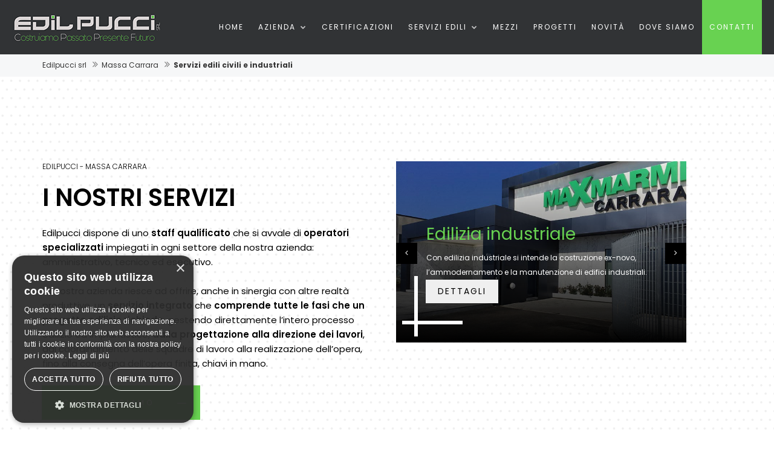

--- FILE ---
content_type: text/html; charset=UTF-8
request_url: https://www.edilpucci.com/servizi-edili.html
body_size: 5997
content:

 <!DOCTYPE html>
<html lang="it-IT">
<head>
<title>Servizi Edili - Edilpucci srl Massa Carrara e Versilia</title>
<meta name="description" content="Edilpucci riesce ad offrire un servizio integrato che comprende tutte le fasi che un progetto edilizio richiede; gestendo direttamente l’intero processo edilizio ed impiantistico, dalla progettazione alla direzione dei lavori.">
<meta http-equiv="Content-Type" content="text/html; charset=utf-8" />
<meta name="viewport" content="width=device-width, initial-scale=1.0, maximum-scale=1.0, user-scalable=0">
<meta http-equiv="X-UA-Compatible" content="IE=edge">
<meta name="format-detection" content="telephone=no">
<meta name="author" content="Futuro Internet">
<link rel="apple-touch-icon-precomposed" href="https://www.edilpucci.com/images/favicon-apple.png"/>
<link rel="icon" href="https://www.edilpucci.com/images/favicon.png" type="image/x-icon">  
<link rel="apple-touch-icon" sizes="57x57" href="https://www.edilpucci.com/images/apple-icon-57x57.png">
<link rel="apple-touch-icon" sizes="60x60" href="https://www.edilpucci.com/images/apple-icon-60x60.png">
<link rel="apple-touch-icon" sizes="72x72" href="https://www.edilpucci.com/images/apple-icon-72x72.png">
<link rel="apple-touch-icon" sizes="76x76" href="https://www.edilpucci.com/images/apple-icon-76x76.png">
<link rel="apple-touch-icon" sizes="114x114" href="https://www.edilpucci.com/images/apple-icon-114x114.png">
<link rel="apple-touch-icon" sizes="120x120" href="https://www.edilpucci.com/imagesg/apple-icon-120x120.png">
<link rel="apple-touch-icon" sizes="144x144" href="https://www.edilpucci.com/images/apple-icon-144x144.png">
<link rel="apple-touch-icon" sizes="152x152" href="https://www.edilpucci.com/images/apple-icon-152x152.png">
<link rel="apple-touch-icon" sizes="180x180" href="https://www.edilpucci.com/images/apple-icon-180x180.png">
<link rel="icon" type="image/png" sizes="192x192"  href="https://www.edilpucci.com/images/android-icon-192x192.png">
<link rel="manifest" href="https://www.edilpucci.com/images/manifest.json">
<meta name="msapplication-TileColor" content="#000000">
<meta name="msapplication-TileImage" content="https://www.edilpucci.com/assets/imges/ms-icon-144x144.png">
<!-- Chrome, Firefox OS and Opera -->
<meta name="theme-color" content="#000000">
<!-- Windows Phone -->
<meta name="msapplication-navbutton-color" content="#000000">
<!-- iOS Safari -->
<meta name="apple-mobile-web-app-capable" content="yes">
<meta name="apple-mobile-web-app-status-bar-style" content="#000000">
<!-- [if lt IE 9]>
<script src="https://www.edilpucci.com/js/html5shiv.min.js"></script>
<script src="https://www.edilpucci.com/js/respond.min.js"></script>
<![endif] -->

<link rel="stylesheet" type="text/css" href="https://www.edilpucci.com/css/bootstrap.min.css">
<link rel="stylesheet" type="text/css" href="/css/fontawesome/css/font-awesome.min.css">
<link rel="stylesheet" type="text/css" href="https://www.edilpucci.com/css/owl.carousel.min.css">
<link rel="stylesheet" type="text/css" href="https://www.edilpucci.com/css/magnific-popup.min.css">
<link rel="stylesheet" type="text/css" href="https://www.edilpucci.com/css/style.css">
<link rel="stylesheet" type="text/css" href="https://www.edilpucci.com/css/rev-slider-4.css">

<link rel="stylesheet" type="text/css" href="https://www.edilpucci.com/plugins/revolution/revolution/css/settings.css">
<link rel="stylesheet" type="text/css" href="https://www.edilpucci.com/plugins/revolution/revolution/css/navigation.css">

<link href="https://fonts.googleapis.com/css?family=Poppins:300,300i,400,400i,500,500i,600,600i,700,800,800i,900" rel="stylesheet">
<link href="https://fonts.googleapis.com/css?family=Roboto+Condensed:300,300i,400,400i,700,700i" rel="stylesheet">
<link href="https://fonts.googleapis.com/css?family=Crete+Round:400,400i&amp;subset=latin-ext" rel="stylesheet">

<script type="text/javascript" charset="UTF-8" src="//cdn.cookie-script.com/s/c962c0a3f31db81999ec780d356b0af1.js"></script>
<script type='application/ld+json'>
{
    "@context": "http://www.schema.org",
    "@type": "LocalBusiness",
    "name": "Edilpucci",
    "telephone": "335 7377962",
    "url": "https://www.edilpucci.com/",
    "logo": "https://www.edilpucci.com/images/edilpucci-edilizia-industriale-civile-massa-carrara-versilia.png",
    "image": "https://www.edilpucci.com/images/main-slider/edilpucci-edilizia-industriale-civile-massa-carrara-versilia.jpg",
    "description": "Edilpucci srl a Massa Carrara si occupa di edilizia industriale e civile, manutenzioni, ristrutturazioni e urbanizzazioni in toscana e liguria.",
    "address": {
        "@type": "PostalAddress",
        "streetAddress": "Via Candia 18 BIS",
        "addressLocality": "Massa Carrara",
        "addressRegion": "Toscana",
        "postalCode": "54100",
        "addressCountry": "Italia"
    },
    "geo": {
        "@type": "GeoCoordinates",
        "latitude": "44.04175088332289",
        "longitude": "10.093402657023306"
    },                                                       
    "contactPoint": {
        "@type": "ContactPoint",
        "telephone": "+39 335 7377962"
    }
}
 </script><script src="https://www.edilpucci.com/iris/vendor/jquery/jquery-3.4.1.min.js"></script>
</head>
<body class="footer-fixed">
	<div class="page-wraper">

       
        <header class="site-header header-style-1  nav-wide">
            <div class="sticky-header main-bar-wraper">

                <div class="main-bar bg-dark p-t10" style="background: #313335;">
                    <div class="container">
                        <div class="logo-header">
                        	<div class="logo-header-inner logo-header-one">
                            	<a href="https://www.edilpucci.com/">
                                 <img src="https://www.edilpucci.com/images/edilpucci-edilizia-industriale-civile-massa-carrara-versilia.png" width="250" height="49" alt="Edilpucci - Edilizia industriale e civile Massa Carrara">
                            </a>
                            </div>
                        </div>



                        <button data-target=".header-nav" data-toggle="collapse" type="button" class="navbar-toggle collapsed">
                            <span class="sr-only">Toggle navigation</span>
                            <span class="icon-bar"></span>
                            <span class="icon-bar"></span>
                            <span class="icon-bar"></span>
                        </button>



                         
                        <div class="header-nav navbar-collapse collapse">
                            <ul class="nav navbar-nav">
                    <li class=""><a href="https://www.edilpucci.com/" title="Home"> Home</a></li>
                                           <li class="dropdown ">
                               <a href="https://www.edilpucci.com/#" title="Azienda">
                                                                      Azienda  <i class="fa fa-chevron-down d-md-inline-block"></i></a>
                               <ul class="sub-menu">
                                   <li class="menu-item">
                     <a href="https://www.edilpucci.com/chi-siamo.html" class="">
                      Chi siamo                     </a>
                     </li>
                                                          </ul>
                             </li>
                    	  <li class=""><a href="https://www.edilpucci.com/certificazioni.html" title="Certificazioni"> Certificazioni</a></li>
                                           <li class="dropdown current">
                               <a href="https://www.edilpucci.com/servizi-edili.html" title="Servizi edili">
                                                                      Servizi edili  <i class="fa fa-chevron-down d-md-inline-block"></i></a>
                               <ul class="sub-menu">
                                   <li class="menu-item">
                     <a href="https://www.edilpucci.com/servizi-edili/edilizia-industriale.html" class="">
                      Edilizia industriale                     </a>
                     </li>
                                              <li class="menu-item">
                     <a href="https://www.edilpucci.com/servizi-edili/edilizia-residenziale.html" class="">
                      Edilizia residenziale                     </a>
                     </li>
                                              <li class="menu-item">
                     <a href="https://www.edilpucci.com/servizi-edili/manutenzioni-edilizie.html" class="">
                      Manutenzioni edilizie                     </a>
                     </li>
                                              <li class="menu-item">
                     <a href="https://www.edilpucci.com/servizi-edili/ristrutturazioni.html" class="">
                      Ristrutturazioni                     </a>
                     </li>
                                              <li class="menu-item">
                     <a href="https://www.edilpucci.com/servizi-edili/urbanizzazioni.html" class="">
                      Urbanizzazioni                     </a>
                     </li>
                                                          </ul>
                             </li>
                    	  <li class=""><a href="https://www.edilpucci.com/mezzi.html" title="Mezzi"> Mezzi</a></li>
                  <li class=""><a href="https://www.edilpucci.com/progetti.html" title="Progetti"> Progetti</a></li>
                  <li class=""><a href="https://www.edilpucci.com/novita.html" title="Novità"> Novità</a></li>
                  <li class=""><a href="https://www.edilpucci.com/dove-siamo.html" title="Dove siamo"> Dove siamo</a></li>
                  <li class="m-b15 site-button btn-green m-r15 text-uppercase letter-spacing-2"><a href="https://www.edilpucci.com/contatti.html" title="Contatti"> Contatti</a></li>
                                             </ul>
                        </div>
                    </div>
                </div>
            </div>

        </header>



        <div class="page-content">
        
            <div id="welcome_wrapper" class="rev_slider_wrapper fullscreen-container" data-alias="goodnews-header" data-source="gallery" style="background:#000;padding:0px;">
                <div id="welcome" class="rev_slider fullscreen" style="display:none;" data-version="5.4.3.1">
                    <ul>

                                               <li  data-transition="fadethroughdark" data-slotamount="default" data-hideafterloop="0" data-hideslideonmobile="off"  data-easein="default" data-easeout="default" data-masterspeed="default"  data-thumb="https://www.edilpucci.com/images/main-slider/default-edilpucci-edilizia-massa-carrara-versilia.jpg"  data-rotate="0"  data-fstransition="fade" data-fsmasterspeed="600" data-fsslotamount="7" data-saveperformance="off"  data-title="" data-param1="" data-param2="" data-param3="" data-param4="" data-param5="" data-param6="" data-param7="" data-param8="" data-param9="" data-param10="" data-description="">

                            <img src="https://www.edilpucci.com/images/main-slider/default-edilpucci-edilizia-massa-carrara-versilia.jpg"  alt="Edilizia industriale e civile Edilpucci Massa Carrara"  data-lazyload="https://www.edilpucci.com/images/main-slider/default-edilpucci-edilizia-massa-carrara-versilia.jpg" data-bgposition="center center"
                            data-bgfit="cover" data-bgparallax="4" class="rev-slidebg" data-no-retina>

                            <div class="tp-caption tp-shape tp-shapewrapper  "
                                data-x="['center','center','center','center']" data-hoffset="['0','0','0','0']"
                                data-y="['top','top','top','top']" data-voffset="['0','0','0','0']"
                                data-width="full"
                                data-height="['400','400','400','550']"
                                data-whitespace="nowrap"
                                data-type="shape"
                                data-basealign="slide"
                                data-responsive_offset="off"
                                data-responsive="off"
                                data-frames='[{"from":"opacity:0;","speed":100,"to":"o:1;","delay":0,"ease":"Power2.easeInOut"},{"delay":"wait","speed":0,"to":"opacity:0;","ease":"nothing"}]'
                                data-textAlign="['left','left','left','left']"
                                data-paddingtop="[0,0,0,0]"
                                data-paddingright="[0,0,0,0]"
                                data-paddingbottom="[0,0,0,0]"
                                data-paddingleft="[0,0,0,0]"
                                style="z-index: 5;text-transform:left;background-color:rgba(0, 0, 0, 0.50);border-color:rgba(0, 0, 0, 0);
                                border-width:0px;background:linear-gradient(to top,  rgba(0,0,0,0) 0%,rgba(0,0,0,0.1) 150%);cursor:default;">
                            </div>

                            <div class="tp-caption tp-shape tp-shapewrapper  "
                                data-x="['center','center','center','center']" data-hoffset="['0','0','0','0']"
                                data-y="['bottom','bottom','bottom','bottom']" data-voffset="['0','0','0','0']"
                                data-width="full"
                                data-height="['400','400','400','550']"
                                data-whitespace="nowrap"
                                data-type="shape"
                                data-basealign="slide"
                                data-responsive_offset="off"
                                data-responsive="off"
                                data-frames='[{"from":"opacity:0;","speed":1500,"to":"o:1;","delay":0,"ease":"Power2.easeInOut"},{"delay":"wait","speed":1000,"to":"opacity:0;","ease":"nothing"}]'
                                data-textAlign="['left','left','left','left']"
                                data-paddingtop="[0,0,0,0]"
                                data-paddingright="[0,0,0,0]"
                                data-paddingbottom="[0,0,0,0]"
                                data-paddingleft="[0,0,0,0]"
                                style="z-index: 5;text-transform:left;background-color:rgba(0, 0, 0, 0.50);border-color:rgba(0, 0, 0, 0);
                                border-width:0px;background:linear-gradient(to bottom,  rgba(0,0,0,0) 0%,rgba(0,0,0,1) 150%);cursor:default;">
                            </div>


                            <div class="tp-caption BigBold-Title   tp-resizeme"
                                data-x="['left','left','left','left']" data-hoffset="['120','120','30','30']"
                                data-y="['bottom','bottom','bottom','bottom']" data-voffset="['180','180','160','160']"
                                data-fontsize="['80','60','50','30']"
                                data-lineheight="['100','90','60','60']"
                                data-fontweight="['800','800','800','800']"
                                data-width="['none','none','none','400']"
                                data-height="none"
                                data-whitespace="['nowrap','nowrap','nowrap','normal']"

                                data-type="text"
                                data-basealign="slide"
                                data-responsive_offset="off"

                                data-frames='[{"from":"y:[100%];z:0;rX:0deg;rY:0;rZ:0;sX:1;sY:1;skX:0;skY:0;opacity:0;","mask":"x:0px;y:[100%];","speed":1500,"to":"o:1;","delay":1000,"ease":"Power3.easeInOut"},
                                {"delay":"wait","speed":1000,"to":"y:[100%];","mask":"x:inherit;y:inherit;","ease":"Power2.easeInOut"}]'
                                data-textAlign="['left','left','left','left']"
                                data-paddingtop="[10,10,10,10]"
                                data-paddingright="[0,0,0,0]"
                                data-paddingbottom="[10,10,10,10]"
                                data-paddingleft="[0,0,0,0]"

                                style="z-index: 6;
                                text-transform:uppercase;
                                color:#fff;">Servizi edili   </div>

                            <!-- LAYER NR. 4 -->
                            <div class="tp-caption BigBold-SubTitle  "
                                data-x="['left','left','left','left']" data-hoffset="['120','120','30','30']"
                                data-y="['bottom','bottom','bottom','bottom']" data-voffset="['100','65','60','60']"
                                data-fontsize="['20','15','15','13']"
                                data-lineheight="['24','24','24','20']"
                                data-width="['410','410','410','280']"
                                data-height="['60','100','100','100']"
                                data-whitespace="normal"

                                data-type="text"
                                data-basealign="slide"
                                data-responsive_offset="off"
                                data-responsive="off"
                                data-frames='[{"from":"y:[100%];z:0;rX:0deg;rY:0;rZ:0;sX:1;sY:1;skX:0;skY:0;opacity:0;","speed":1500,"to":"o:1;","delay":1800,"ease":"Power3.easeInOut"},{"delay":"wait","speed":1000,"to":"y:50px;opacity:0;","ease":"Power2.easeInOut"}]'
                                data-textAlign="['left','left','left','left']"
                                data-paddingtop="[0,0,0,0]"
                                data-paddingright="[0,0,0,0]"
                                data-paddingbottom="[0,0,0,0]"
                                data-paddingleft="[0,0,0,0]"

                                style="z-index: 7;
                                color:#fff;
                                ">  <span class="text-yellow">Edilpucci</span> <i class="fa fa-map-marker"></i> Massa Carrara                                </div>



                                 






                    </ul>
                    <div class="tp-bannertimer tp-bottom" style="visibility: hidden !important;"></div>
                </div>
            </div>

       <div class="section-full bg-gray">
                <div class="container p-md-l0">
                    <div class="section-content ">


                                   <ol class="wt-breadcrumb breadcrumb-style-2" vocab="https://schema.org/" typeof="BreadcrumbList">
                                                    <li class="" property="itemListElement" typeof="ListItem">
                                <a property="item" typeof="WebPage" href="https://www.edilpucci.com/">
                                     <span property="name">Edilpucci srl</span>
                         </a>
                            <meta property="position" content="1">
                            </li>

                                                    <li class="" property="itemListElement" typeof="ListItem">
                                <a property="item" typeof="WebPage" href="https://www.edilpucci.com/contatti.html">
                                     <span property="name">Massa Carrara</span>
                         </a>
                            <meta property="position" content="2">
                            </li>

                                                    <li class="active" property="itemListElement" typeof="ListItem">
                                <a property="item" typeof="WebPage" href="https://www.edilpucci.com/servizi-edili.html">
                                     <span property="name">Servizi edili civili e industriali</span>
                         </a>
                            <meta property="position" content="3">
                            </li>

                                    </ol>

                                </div>
            </div>
            </div>             <div class="section-full p-t140 p-b140 bg-repeat" style="background-image:url(https://www.edilpucci.com/images/background/ptn-1.png);">
                <div class="container-fluid">
                    <div class="section-content">
                    	<div class="row">
                            <div class="col-lg-6 col-md-4 col-sm-12">
                                <div class="wt-left-part">
                                    <div class=" text-black">
                                        <span class="font-25 font-weight-300 text-uppercase">Edilpucci - Massa Carrara</span>
                                        <h2 class="font-40 text-uppercase">
                                            I Nostri Servizi
                                        </h2>
                                        <div class="text-custom">
                               

                                    <p>Edilpucci dispone di uno<strong> staff qualificato</strong> che si avvale di<strong> operatori specializzati</strong> impiegati in ogni settore della nostra azienda: amministrativo, tecnico ed esecutivo.    </p>
                                            <p> La nostra azienda riesce ad offrire, anche in sinergia con altre realtà produttive, un <strong>servizio integrato</strong> che <strong>comprende tutte le fasi che un progetto edilizio richiede</strong>; gestendo direttamente l’intero processo edilizio ed impiantistico, <strong>dalla progettazione alla direzione dei lavori</strong>, dal coordinamento delle squadre di lavoro alla realizzazione dell’opera, fino alla consegna dell’opera finita, chiavi in mano.   </p>                                            </div>
                                            <p> <a href="https://www.edilpucci.com/servizi-edili.html" class="btn-half site-button btn-green button-lg m-b15"><span>Cosa facciamo</span><em></em></a></p>
                                    </div>
                                </div>
                            </div>
                            <div class="col-lg-6 col-md-8 col-sm-12">
                            	<div class="m-carousel-2">
                            		<div class="owl-carousel carousel-hover box_servizi_carousel owl-btn-vertical-center">

                                                                                 <div class="item">
                                        	<div class="wt-box">
                                                <div class="ow-img wt-carousel-block gradi-black">
                                                      <img src="https://www.edilpucci.com/images/servizi/main/edilizia-industriale-edilpucci-massa-carrara-versilia.jpg" alt="Edilizia industriale - Edilpucci Massa Carrara">
                                                    <div class="p-a50 wt-carousel-info text-white">
                                                    	<div class="carousel-line">
                                                              <h2 class="font-28 font-weight-400 m-b10"><a href="https://www.edilpucci.com/servizi-edili/edilizia-industriale.html" class="text-yellow">Edilizia industriale</a></h2>

                                                           <p class="m-b0">Con edilizia industriale si intende la costruzione ex-novo, l’ammodernamento e la manutenzione di edifici industriali. </p>
                                                           <a href="https://www.edilpucci.com/servizi-edili/edilizia-industriale.html" class="m-b15 site-button-secondry text-uppercase letter-spacing-2">Dettagli</a>
                                                          </div>
                                                      </div>
                                                </div>
                                            </div>
                                        </div>
                                                                                <div class="item">
                                        	<div class="wt-box">
                                                <div class="ow-img wt-carousel-block gradi-black">
                                                      <img src="https://www.edilpucci.com/images/servizi/main/edilizia-residenziale-edilpucci-massa-carrara-versilia.jpg" alt="Edilizia residenziale - Edilpucci Massa Carrara">
                                                    <div class="p-a50 wt-carousel-info text-white">
                                                    	<div class="carousel-line">
                                                              <h2 class="font-28 font-weight-400 m-b10"><a href="https://www.edilpucci.com/servizi-edili/edilizia-residenziale.html" class="text-yellow">Edilizia residenziale</a></h2>

                                                           <p class="m-b0">Avendo maturato, nel corso degli anni, diverse esperienze proponiamo un prodotto di altissima qualità in linea con i moderni standard tecnologici. </p>
                                                           <a href="https://www.edilpucci.com/servizi-edili/edilizia-residenziale.html" class="m-b15 site-button-secondry text-uppercase letter-spacing-2">Dettagli</a>
                                                          </div>
                                                      </div>
                                                </div>
                                            </div>
                                        </div>
                                                                                <div class="item">
                                        	<div class="wt-box">
                                                <div class="ow-img wt-carousel-block gradi-black">
                                                      <img src="https://www.edilpucci.com/images/servizi/main/manutenzioni-edilizie-edilpucci-massa-carrara-versilia.jpg" alt="Manutenzioni edilizie - Edilpucci Massa Carrara">
                                                    <div class="p-a50 wt-carousel-info text-white">
                                                    	<div class="carousel-line">
                                                              <h2 class="font-28 font-weight-400 m-b10"><a href="https://www.edilpucci.com/servizi-edili/manutenzioni-edilizie.html" class="text-yellow">Manutenzioni edilizie</a></h2>

                                                           <p class="m-b0">La nostra impresa è in grado di intervenire su ville singole o ville a schiera, singoli appartamenti, interi condomini, edifici industriali, edifici storici per mantenerli sempre nuovi. </p>
                                                           <a href="https://www.edilpucci.com/servizi-edili/manutenzioni-edilizie.html" class="m-b15 site-button-secondry text-uppercase letter-spacing-2">Dettagli</a>
                                                          </div>
                                                      </div>
                                                </div>
                                            </div>
                                        </div>
                                                                                <div class="item">
                                        	<div class="wt-box">
                                                <div class="ow-img wt-carousel-block gradi-black">
                                                      <img src="https://www.edilpucci.com/images/servizi/main/ristrutturazioni-edilpucci-massa-carrara-versilia.jpg" alt="Ristrutturazioni - Edilpucci Massa Carrara">
                                                    <div class="p-a50 wt-carousel-info text-white">
                                                    	<div class="carousel-line">
                                                              <h2 class="font-28 font-weight-400 m-b10"><a href="https://www.edilpucci.com/servizi-edili/ristrutturazioni.html" class="text-yellow">Ristrutturazioni</a></h2>

                                                           <p class="m-b0">La nostra impresa opera su tutte le tipologie di immobili che vanno dal singolo appartamento, fino agli interi condomini, agli uffici e ai capannoni. </p>
                                                           <a href="https://www.edilpucci.com/servizi-edili/ristrutturazioni.html" class="m-b15 site-button-secondry text-uppercase letter-spacing-2">Dettagli</a>
                                                          </div>
                                                      </div>
                                                </div>
                                            </div>
                                        </div>
                                                                                <div class="item">
                                        	<div class="wt-box">
                                                <div class="ow-img wt-carousel-block gradi-black">
                                                      <img src="https://www.edilpucci.com/images/servizi/main/nofoto.jpg" alt="Urbanizzazioni - Edilpucci Massa Carrara">
                                                    <div class="p-a50 wt-carousel-info text-white">
                                                    	<div class="carousel-line">
                                                              <h2 class="font-28 font-weight-400 m-b10"><a href="https://www.edilpucci.com/servizi-edili/urbanizzazioni.html" class="text-yellow">Urbanizzazioni</a></h2>

                                                           <p class="m-b0">Grazie al nostro parco mezzi e al nostro personale realizziamo qualsiasi tipo di intervento anche nel settore delle urbanizzazioni. </p>
                                                           <a href="https://www.edilpucci.com/servizi-edili/urbanizzazioni.html" class="m-b15 site-button-secondry text-uppercase letter-spacing-2">Dettagli</a>
                                                          </div>
                                                      </div>
                                                </div>
                                            </div>
                                        </div>
                                        

                                   </div>

                               </div>
                            </div>
                        </div>
                    </div>

                </div>
            </div>
            
        </div>
          <footer class="site-footer footer-dark footer-wide relative overflow-hide">
            <div class="footer-bottom overlay-wraper">
                <div class="container p-t30">
                    <div class="row">

                        <div class="col-md-4 wt-footer-bot-left">
                            <span class="copyrights-text"><strong>Edilpucci s.r.l.</strong><br>
                        Via Candia 18 BIS <strong>Massa Carrara</strong> (MS)<br>
                                                   <a href="tel:335 7377962" class="m-b15 site-button black m-t5 m-r10"><i class="fa fa-phone"></i> 335 7377962</a>
                                                   <a href="tel:335 6780585" class="m-b15 site-button black m-t5 m-r10"><i class="fa fa-mobile"></i> 335 6780585</a>
                                                </span>
                        </div>

                        <div class="col-md-4 text-center copyright-block p-t15">
                             <a href="https://www.edilpucci.com"><img src="https://www.edilpucci.com/images/edilpucci-edilizia-industriale-civile-massa-carrara-versilia_footer.png" alt="Edilpucci - Edilizia industriale e civile Massa Carrara" width="290" height="57"></a>
                        </div>

                        <div class="col-md-4 wt-footer-bot-right p-t15">
                            <ul class="copyrights-nav pull-right">
                                <li><a href="javascript:void(0);"  data-toggle="modal" data-target="#dati-societari">Dati Societari</a></li>
                                <li><a href="https://www.edilpucci.com/privacy.html">Privacy & Coookies</a></li>
                                <li><a href="https://www.edilpucci.com/credits.html" title="Chi ha realizzato il sito web della Edilpucci a Massa Carrara">Design <i class="fa fa-code"></i> Futuro Internet srl</a></li>
                            </ul>
                        </div>

                    </div>
                </div>
            </div>
        </footer>



                                    <div id="dati-societari" class="modal fade" role="dialog">
                                      <div class="modal-dialog">
                                        <div class="modal-content">
                                          <div class="modal-header bg-secondry">
                                            <button type="button" class="close" data-dismiss="modal">&times;</button>
                                            <h4 class="modal-title text-black">Dati Societari</h4>
                                          </div>
                                          <div class="modal-body">
                                            <p>
                            Edilpucci s.r.l.<br/>Via Candia 18 BIS 54100 Massa (MS) <br/>Partita IVA - C.F.: 00662790450<br/>Capitale sociale i.v.: 10.200,00&euro; <br/>Nr.Rea: MS-99947<br/></p>
                                          </div>
                                          <div class="modal-footer">
                                            <button type="button" class="site-button button-sm text-uppercase letter-spacing-2" data-dismiss="modal">Chiudi</button>
                                          </div>
                                        </div>
                                      </div>
                                    </div>



        <button class="scroltop"><span class="fa fa-angle-up  relative" id="btn-vibrate"></span></button>    </div>
<script src="https://www.edilpucci.com/js/jquery-3.4.1.min.js"></script><script src="https://www.edilpucci.com/js/bootstrap.min.js"></script>

<script src="https://www.edilpucci.com/js/magnific-popup.min.js"></script>

<script src="https://www.edilpucci.com/js/waypoints.min.js"></script>
<script src="https://www.edilpucci.com/js/counterup.min.js"></script>
<script src="https://www.edilpucci.com/js/waypoints-sticky.min.js"></script>

<script src="https://www.edilpucci.com/js/isotope.pkgd.min.js"></script>

<script src="https://www.edilpucci.com/js/owl.carousel.min.js"></script>
<script src="https://www.edilpucci.com/js/jquery.owl-filter.js"></script>
<script src="https://www.edilpucci.com/js/scrolla.min.js"></script>
<script  src="https://www.edilpucci.com/js/stellar.min.js"></script>
<script src="https://www.edilpucci.com/js/custom.js"></script>
<script src="https://www.edilpucci.com/js/shortcode.js"></script>
<script src="https://www.edilpucci.com/js/picturefill.min.js" async></script>

<script src="https://www.edilpucci.com/plugins/revolution/revolution/js/jquery.themepunch.tools.min.js"></script>
<script src="https://www.edilpucci.com/plugins/revolution/revolution/js/jquery.themepunch.revolution.min.js"></script>
<script src="https://www.edilpucci.com/plugins/revolution/revolution/js/extensions/revolution-plugin.js"></script>
<script  src="https://www.edilpucci.com/js/rev-script-small.js"></script>

</body>
</html>



--- FILE ---
content_type: text/css
request_url: https://www.edilpucci.com/css/rev-slider-4.css
body_size: 890
content:
#welcome_wrapper .tp-loader.spinner3 div { background-color: #FFFFFF !important; } 

.new-bullet-bar.tparrows {
  cursor:pointer;
  background:rgba(255,255,255,1);
  min-width:80px;
  min-height:80px;
  position:absolute;
  display:block;
  z-index:100;
  border-radius:0px;   
}

.new-bullet-bar.tparrows:before {
  font-family: "revicons";
  font-size:20px;
  color:#2d3032;
  display:block;
  line-height: 80px;
  text-align: center;    
  z-index:2;
  position:relative;
}
.new-bullet-bar.tparrows.tp-leftarrow:before {
  content: "\e824";
}
.new-bullet-bar.tparrows.tp-rightarrow:before {
  content: "\e825";
}

.new-bullet-bar .tp-title-wrap { 
  position:absolute;
  z-index:1;
  display:inline-block;
  background:#000;
  background:rgba(0,0,0,0.5);
  min-height:80px;
  line-height:80px;
  top:0px;
  margin-left:0px;
  border-radius:0px;
  overflow:hidden; 
  transition: opacity 0.6s;
  -webkit-transition:opacity 0.6s;
  -moz-transition:opacity 0.6s;
  -webkit-transform: scale(0);
  -moz-transform: scale(0);
  transform: scale(0);  
  visibility:hidden;
  opacity:0;
}

.new-bullet-bar.tparrows:hover .tp-title-wrap{
  -webkit-transform: scale(1);
  -moz-transform: scale(1);
  transform: scale(1);
  opacity:1;
  visibility:visible;
}

.new-bullet-bar.tparrows:hover:before {
  color:#fff;
}
        
 .new-bullet-bar.tp-rightarrow .tp-title-wrap { 
right:0px;
 -webkit-transform-origin:100% 50%;
border-radius:0px;
width: 160px;
height: 100px; 
margin-top:-10px;
margin-right:-40px;
-webkit-box-shadow: 0px 10px 30px 0px rgba(0,0,0,0.35);
-moz-box-shadow: 0px 10px 30px 0px rgba(0,0,0,0.35);
box-shadow: 0px 10px 30px 0px rgba(0,0,0,0.35);
 }


.new-bullet-bar.tp-leftarrow .tp-title-wrap { 
left:0px;
 -webkit-transform-origin:100% 50%;
border-radius:0px;
width: 160px;
height: 100px;
margin-top:-10px;
margin-left:-40px;
-webkit-box-shadow: 0px 10px 30px 0px rgba(0,0,0,0.35);
-moz-box-shadow: 0px 10px 30px 0px rgba(0,0,0,0.35);
box-shadow: 0px 10px 30px 0px rgba(0,0,0,0.35);
}

.new-bullet-bar .tp-arr-imgholder {
  width:100%;
  height:100%;
  position:absolute;
  top:0px;
  left:0px;
  background-position:center center;
  background-size:cover;
    }
    
 .new-bullet-bar .tp-arr-img-over {
   width:100%;
  height:100%;
  position:absolute;
  top:0px;
  left:0px;
   background:#000;
   background:rgba(0,0,0,0.25);
        }
.hermes.tp-bullets {
}

.hermes .tp-bullet {
    overflow:hidden;
    border-radius:50%;
    width:16px;
    height:16px;
    background-color: rgba(0, 0, 0, 0);
    box-shadow: inset 0 0 0 2px rgb(255, 255, 255);
    -webkit-transition: background 0.3s ease;
    transition: background 0.3s ease;
    position:absolute;
}

.hermes .tp-bullet:hover {
	  background-color: rgba(0,0,0,0.21);
}
.hermes .tp-bullet:after {
  content: ' ';
  position: absolute;
  bottom: 0;
  height: 0;
  left: 0;
  width: 100%;
  background-color: rgb(255, 255, 255);
  box-shadow: 0 0 1px rgb(255, 255, 255);
  -webkit-transition: height 0.3s ease;
  transition: height 0.3s ease;
}
.hermes .tp-bullet.selected:after {
  height:100%;
}





#spotlight_wrapper .tp-loader.spinner3 div { background-color: #FFFFFF !important; } 

#spotlight .uranus.tparrows {
  width:50px;
  height:50px;
  background:rgba(255,255,255,0);
 }
 #spotlight .uranus.tparrows:before {
 width:50px;
 height:50px;
 line-height:50px;
 font-size:40px;
 transition:all 0.3s;
-webkit-transition:all 0.3s;
 }
 
  #spotlight .uranus.tparrows:hover:before {
    opacity:0.75;
  }
.hermes.tp-bullets {
}

.hermes .tp-bullet {
    overflow:hidden;
    border-radius:50%;
    width:16px;
    height:16px;
    background-color: rgba(0, 0, 0, 0);
    box-shadow: inset 0 0 0 2px rgb(255, 255, 255);
    -webkit-transition: background 0.3s ease;
    transition: background 0.3s ease;
    position:absolute;
}

.hermes .tp-bullet:hover {
	  background-color: rgba(0,0,0,0.21);
}
.hermes .tp-bullet:after {
  content: ' ';
  position: absolute;
  bottom: 0;
  height: 0;
  left: 0;
  width: 100%;
  background-color: rgb(255, 255, 255);
  box-shadow: 0 0 1px rgb(255, 255, 255);
  -webkit-transition: height 0.3s ease;
  transition: height 0.3s ease;
}
.hermes .tp-bullet.selected:after {
  height:100%;
}

#archives_wrapper .tp-loader.spinner3 div { background-color: #FFFFFF !important; } .tiny_bullet_slider .tp-bullet:before {
    content: " ";
    position: absolute;
    width: 100%;
    height: 25px;
    top:-12px;
    left:0px;
    background: transparent;
  }
.new-bullet-bar.tp-bullets:before {
	content:" ";
	position:absolute;
	width:100%;
	height:100%;
	background:transparent;
	padding:10px;
	margin-left:-10px;margin-top:-10px;
	box-sizing:content-box;
}
.new-bullet-bar .tp-bullet {
	width:60px;
	height:3px;
	position:absolute;
	background:#aaa;
    background:rgba(45,48,50,0.2);
	cursor: pointer;
	box-sizing:content-box;
}
.new-bullet-bar .tp-bullet:hover,
.new-bullet-bar .tp-bullet.selected {
	background:rgba(45,48,50,0.65);
}




--- FILE ---
content_type: application/javascript
request_url: https://www.edilpucci.com/js/rev-script-small.js
body_size: 887
content:
var revapi318,
	tpj=jQuery;
			
tpj(document).ready(function() {
	if(tpj("#welcome").revolution == undefined){
		revslider_showDoubleJqueryError("#welcome");
	}else{
		revapi318 = tpj("#welcome").show().revolution({
			sliderType:"standard",
			jsFileLocation:"//server.local/revslider/wp-content/plugins/revslider/public/assets/js/",
			sliderLayout:"fullwidth",
			dottedOverlay:"none",
			delay:5000,
			navigation: {
				keyboardNavigation:"on",
				keyboard_direction: "horizontal",
				mouseScrollNavigation:"off",
 				mouseScrollReverse:"default",
				onHoverStop:"off",
				touch:{
					touchenabled:"on",
					touchOnDesktop:"off",
					swipe_threshold: 75,
					swipe_min_touches: 1,
					swipe_direction: "horizontal",
					drag_block_vertical: false
				}
				,
				arrows: {
					style:"new-bullet-bar",
					enable:true,
					hide_onmobile:true,
					hide_under:778,
					hide_onleave:false,
					tmp:'<div class="tp-title-wrap">  	<div class="tp-arr-imgholder"></div>    <div class="tp-arr-img-over"></div> </div>',
					left: {
						h_align:"left",
						v_align:"center",
						h_offset:40,
						v_offset:-40
					},
					right: {
						h_align:"right",
						v_align:"center",
						h_offset:40,
						v_offset:-40
					}
				}
				,
				bullets: {
					enable:false,
					hide_onmobile:false,
					//hide_over:479,
					style:"hermes",
					hide_onleave:false,
					direction:"horizontal",
					h_align:"center",
					v_align:"bottom",
					h_offset:0,
					v_offset:20,
					space:5,
					tmp:''
				}
			},
			viewPort: {
				enable:true,
				outof:"wait",
				visible_area:"80%",
				presize:true
			},
			responsiveLevels:[1240,1240,1240,480],
			visibilityLevels:[1240,1240,1240,480],   

			gridwidth:[1240,1024,778,480],
			gridheight:[840,650,550,500],


			lazyType:"single",
			parallax: {
				type:"scroll",
				origo:"slidercenter",
				speed:400,
				levels:[5,10,15,20,25,30,35,40,45,46,47,48,49,50,51,55],
			},
			shadow:0,
			spinner:"spinner3",
			stopLoop:"off",
			stopAfterLoops:3,
			stopAtSlide:1,
			shuffle:"off",
			autoHeight:"off",
			fullScreenAutoWidth:"off",
			fullScreenAlignForce:"off",
			fullScreenOffsetContainer: ".site-header",
			fullScreenOffset: "",
			disableProgressBar:"on",
			hideThumbsOnMobile:"off",
			hideSliderAtLimit:0,
			hideCaptionAtLimit:0,
			hideAllCaptionAtLilmit:0,
			debugMode:false,
			fallbacks: {
				simplifyAll:"off",
				nextSlideOnWindowFocus:"off",
				disableFocusListener:false,
			}
		});
	}
	try{initSocialSharing("318")} catch(e){}
});
/*ready*/

